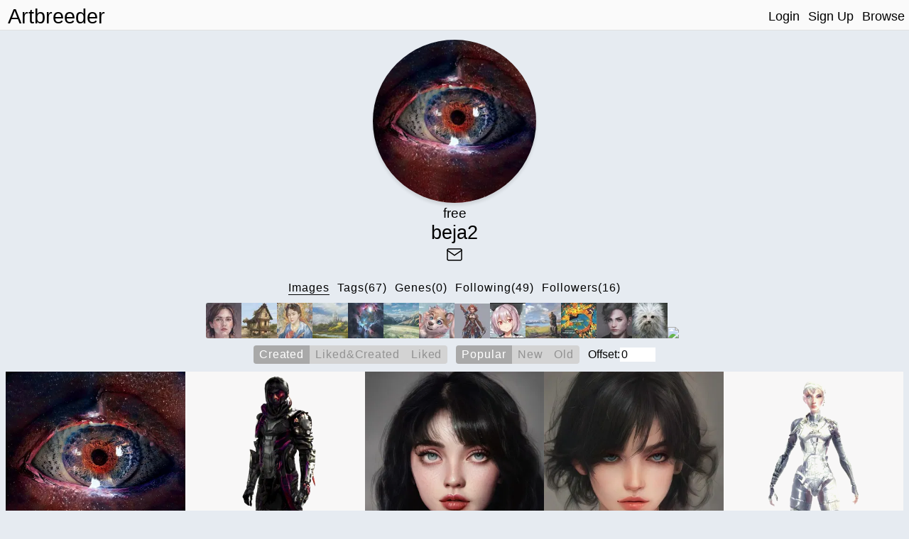

--- FILE ---
content_type: text/html; charset=utf-8
request_url: https://www.artbreeder.com/legacy/beja2
body_size: 23555
content:
<!DOCTYPE html><html><head><script async="" src="https://www.googletagmanager.com/gtag/js?id=UA-101632858-5"></script><script>window.dataLayer = window.dataLayer || [];
function gtag(){dataLayer.push(arguments);}
gtag('js', new Date());
gtag('config', 'UA-101632858-5');

function gevent({ name, category, label, value=null }) {
    return gtag('event', name, {
        'event_category': category,
        'event_label': label,
        'event_value': value
    })
}
</script><meta charset="utf-8"/><meta content="width=device-width, initial-scale=1, maximum-scale=1, user-scalable=no" name="viewport"/><meta property="og:title" content="Artbreeder"/><meta property="og:description" content="A collaborative tool for discovering images."/><meta property="og:image" content="/image/grid_512.jpg"/><meta property="og:image:width" content="1044"/><meta property="og:image:height" content="522"/><meta property="og:image:type" content="image/jpeg"/><meta property="og:url" content="https://artbreeder.com"/><meta name="twitter:card" content="summary_large_image"/><meta name="twitter:creator" content="@_joelsimon"/><meta name="twitter:text:title" content="Artbreeder"/><meta name="twitter:image" content="https://artbreeder.com/image/grid_512.jpg"/><meta name="Description" content="A collaborative tool for discovering images."/><link rel="icon" href="/favicon.ico?v=2" type="image/x-icon"/><title>Artbreeder</title><link href="/css/common.css" rel="stylesheet" media="screen"><link href="/css/header.css" rel="stylesheet" media="screen"><link href="/css/image-card.css" rel="stylesheet" media="screen"><link href="/css/modal.css" rel="stylesheet" media="screen"><link href="/css/select_image_modal.css" rel="stylesheet" media="screen"><link href="/css/button_group.css" rel="stylesheet" media="screen"><style>#templates { display: none; }</style><link href="/css/model_options.css" rel="stylesheet" media="screen"><link href="/css/profile.css" rel="stylesheet" media="screen"><link href="/css/text-tabs.css" rel="stylesheet" media="screen"><link href="/css/button_group.css" rel="stylesheet" media="screen"><link href="/css/user_gene.css" rel="stylesheet" media="screen"><script src="https://js.stripe.com/v3/"></script><script src="/js/external/svg-inject.min.js"></script></head><body><div class="header"><div class="header-content"><a class="logo header_option" href="/">Artbreeder</a><a class="logo short header_option" href="/">AB</a><div class="header-right"><a class="header_option" href="/">Login</a><a class="header_option" href="/">Sign Up</a><a class="header_option" href="/legacy/browse">Browse</a></div></div></div><div class="row top_row" style="margin-bottom:0px;"><div class="col profile center"><a href="/i?k=d28f2b2d4ccfe48d50cf22b96a8a"><img id="profile_img" src="https://artbreeder.b-cdn.net/imgs/d28f2b2d4ccfe48d50cf22b96a8a.jpeg?width=256"/></a><h3 class="hide_mobile" style="margin:0px;">free</h3><h2 class="profile_username" style="margin:0.0em;font-size: 1.7em;">beja2</h2><div class="user-links"><div class="link email" data-url="savethehuman@yandex.ru"><img src="/svg/mail.svg"/></div></div></div></div><div class="row menu_row"><div class="buttons profile_nav"><h4 class="tab images text_button selected" data-content="images">Images</h4><h4 class="tab tags text_button" data-content="tags">Tags(67)</h4><h4 class="tab genes text_button" data-content="genes">Genes(0)</h4><h4 class="tab following text_button" data-content="following">Following(49)</h4><h4 class="tab followers text_button" data-content="followers">Followers(16)</h4></div></div><div class="model_options"><div class="model" data-name="portraits_sg2"><img src="https://artbreeder.b-cdn.net/static/image/models/portraits_sg2.jpg?width=50"></div><div class="model" data-name="buildings"><img src="https://artbreeder.b-cdn.net/static/image/models/buildings.jpg?width=50"></div><div class="model" data-name="paintings"><img src="https://artbreeder.b-cdn.net/static/image/models/paintings.jpg?width=50"></div><div class="model" data-name="landscapes_sg2_concept"><img src="https://artbreeder.b-cdn.net/static/image/models/landscapes_sg2_concept.jpg?width=50"></div><div class="model" data-name="sci_bio_art"><img src="https://artbreeder.b-cdn.net/static/image/models/sci_bio_art.jpg?width=50"></div><div class="model" data-name="landscapes_sg2"><img src="https://artbreeder.b-cdn.net/static/image/models/landscapes_sg2.jpg?width=50"></div><div class="model" data-name="furries"><img src="https://artbreeder.b-cdn.net/static/image/models/furries.jpg?width=50"></div><div class="model" data-name="characters"><img src="https://artbreeder.b-cdn.net/static/image/models/characters.jpg?width=50"></div><div class="model" data-name="anime_portraits"><img src="https://artbreeder.b-cdn.net/static/image/models/anime_portraits.jpg?width=50"></div><div class="model" data-name="landscapes"><img src="https://artbreeder.b-cdn.net/static/image/models/landscapes.jpg?width=50"></div><div class="model" data-name="albums"><img src="https://artbreeder.b-cdn.net/static/image/models/albums.jpg?width=50"></div><div class="model" data-name="portraits_sg1"><img src="https://artbreeder.b-cdn.net/static/image/models/portraits_sg1.jpg?width=50"></div><div class="model" data-name="general"><img src="https://artbreeder.b-cdn.net/static/image/models/general.jpg?width=50"></div><div class="model" data-name="general-256"><img src="https://artbreeder.b-cdn.net/static/image/models/general-256.jpg?width=50"></div></div><div id="images"><div class="image_options"><div class="image-search-options"><div class="button-group img-filter"><div class="option selected" data-name="created"><p>Created</p></div><div class="option" data-name="liked&amp;created"><p>Liked&Created                    </p></div><div class="option" data-name="liked"><p>Liked</p></div></div><div class="button-group img-order"><div class="option selected popular" data-name="popular"><p>Popular</p></div><div class="option" data-name="new"><p>New</p></div><div class="option" data-name="old"><p>Old</p></div></div><form style="display: flex;align-items: center;">Offset: <input id="offset" type="number" min="0" step="10" value="0" style="width:50px;border: 0;font-size: 16px;"></form></div></div><div class="row children_row"><div class="children_container"></div></div></div><div class="row hidden" id="tags"><div class="image-search-options"><div class="button-group" id="tag-buttons"><div class="option selected" data-name="size"><p>Size</p></div><div class="option" data-name="recency"><p>Recently-Added</p></div><div class="option" data-name="tagname"><p>Alphabetical</p></div></div><form onsubmit="return false;"><input class="search" id="tag-filter" type="search" placeholder="Filter"></form></div><div id="tag-previews"></div><div class="hidden" id="tag-images"><div class="image-tag tag-header" style="transform:scale(1.2);margin-bottom:12px;letter-spacing:1.0px;"><p class="tag-name">Test</p><div class="remove"><img src="/svg/x_s1.svg"></div></div><div class="children_container"></div></div></div><div class="row hidden" id="genes"><div class="image-search-options"><div class="button-group" id="gene-filter"><div class="option selected" data-name="created"><p>Created</p></div><div class="option" data-name="starred"><p>Starred</p></div><div class="option" data-name="all"><p>Both</p></div></div><form onsubmit="return false;"><input class="search" id="gene-search" type="search" placeholder="Filter"></form></div><div class="children_row"><div class="usergene-container"></div></div></div><div class="row center"><div class="hidden" id="following"><a class="user-pill 8xx" href="/legacy/8xx" target="_blank"><div class="image" style="background-image: url(&quot;https://artbreeder.b-cdn.net/imgs/e80321873d1df5b61b3fdf2b8241.jpeg?width=50&quot;);"></div><p>8xx</p></a><a class="user-pill majorleagueswagout" href="/legacy/majorleagueswagout" target="_blank"><div class="image" style="background-image: url(&quot;https://artbreeder.b-cdn.net/imgs/d37ecdbbe77b4f2f1dff.jpeg?width=50&quot;);"></div><p>majorleagueswagout</p></a><a class="user-pill loafloafloafloafloaf" href="/legacy/loafloafloafloafloaf" target="_blank"><div class="image" style="background-image: url(&quot;https://artbreeder.b-cdn.net/imgs/ccacad0e358a022d02b277c0ae33.jpeg?width=50&quot;);"></div><p>loafloafloafloafloaf</p></a><a class="user-pill jotaros_stand" href="/legacy/jotaros_stand" target="_blank"><div class="image" style="background-image: url(&quot;https://artbreeder.b-cdn.net/imgs/cf242715f11c8b32d6f4a06e290c.jpeg?width=50&quot;);"></div><p>jotaros_stand</p></a><a class="user-pill kasparovia" href="/legacy/kasparovia" target="_blank"><div class="image" style="background-image: url(&quot;https://artbreeder.b-cdn.net/imgs/1ce1437372411865aa6d53369764.jpeg?width=50&quot;);"></div><p>kasparovia</p></a><a class="user-pill atomicb" href="/legacy/atomicb" target="_blank"><div class="image" style="background-image: url(&quot;https://artbreeder.b-cdn.net/imgs/5f82af4d9bf123fa6985de9056e4.jpeg?width=50&quot;);"></div><p>atomicb</p></a><a class="user-pill mtakingabreak" href="/legacy/mtakingabreak" target="_blank"><div class="image" style="background-image: url(&quot;https://artbreeder.b-cdn.net/imgs/1f5c517fe88126456f2e63e8f10f.jpeg?width=50&quot;);"></div><p>mtakingabreak</p></a><a class="user-pill baymandalina" href="/legacy/baymandalina" target="_blank"><div class="image" style="background-image: url(&quot;https://artbreeder.b-cdn.net/imgs/cc8b61677e56d2dbbbccd421ce75.jpeg?width=50&quot;);"></div><p>baymandalina</p></a><a class="user-pill cootiebug" href="/legacy/cootiebug" target="_blank"><div class="image" style="background-image: url(&quot;https://artbreeder.b-cdn.net/imgs/721f43e8e4d93b4a3f23e5097a77.jpeg?width=50&quot;);"></div><p>cootiebug</p></a><a class="user-pill electricmike" href="/legacy/electricmike" target="_blank"><div class="image" style="background-image: url(&quot;https://artbreeder.b-cdn.net/imgs/6f76f826e48483f11bb82380cc58.jpeg?width=50&quot;);"></div><p>electricmike</p></a><a class="user-pill magiera" href="/legacy/magiera" target="_blank"><div class="image" style="background-image: url(&quot;https://artbreeder.b-cdn.net/imgs/12991ed6941518eff238416bdbb6.jpeg?width=50&quot;);"></div><p>magiera</p></a><a class="user-pill dogfud" href="/legacy/dogfud" target="_blank"><div class="image" style="background-image: url(&quot;https://artbreeder.b-cdn.net/imgs/6a00bf53cb5a81b0037db377a61c.jpeg?width=50&quot;);"></div><p>dogfud</p></a><a class="user-pill sharlotka_907" href="/legacy/sharlotka_907" target="_blank"><div class="image" style="background-image: url(&quot;https://artbreeder.b-cdn.net/imgs/a514785b4e51c1f6d0e405f58534.jpeg?width=50&quot;);"></div><p>sharlotka_907</p></a><a class="user-pill luwamii" href="/legacy/luwamii" target="_blank"><div class="image" style="background-image: url(&quot;https://artbreeder.b-cdn.net/imgs/887cb618093208ab3e0e60ee9f2e.jpeg?width=50&quot;);"></div><p>luwamii</p></a><a class="user-pill jeaniep" href="/legacy/jeaniep" target="_blank"><div class="image" style="background-image: url(&quot;https://artbreeder.b-cdn.net/imgs/91595e3e75a91883869d811b30fc.jpeg?width=50&quot;);"></div><p>jeaniep</p></a><a class="user-pill moppuc666" href="/legacy/moppuc666" target="_blank"><div class="image" style="background-image: url(&quot;https://artbreeder.b-cdn.net/imgs/082beba2ea1463ed97979ecbe94d.jpeg?width=50&quot;);"></div><p>moppuc666</p></a><a class="user-pill moriartyvbb" href="/legacy/moriartyvbb" target="_blank"><div class="image" style="background-image: url(&quot;https://artbreeder.b-cdn.net/imgs/152aa6f8f97a7cead4af041d4e5a.jpeg?width=50&quot;);"></div><p>moriartyvbb</p></a><a class="user-pill majesticmax" href="/legacy/majesticmax" target="_blank"><div class="image" style="background-image: url(&quot;https://artbreeder.b-cdn.net/imgs/0fae3f59d8cae1e456c8dc018f7f.jpeg?width=50&quot;);"></div><p>majesticmax</p></a><a class="user-pill artemydes" href="/legacy/artemydes" target="_blank"><div class="image" style="background-image: url(&quot;https://artbreeder.b-cdn.net/imgs/4e6904095c9442abd83e1a8829f0.jpeg?width=50&quot;);"></div><p>artemydes</p></a><a class="user-pill contrair" href="/legacy/contrair" target="_blank"><div class="image" style="background-image: url(&quot;https://artbreeder.b-cdn.net/imgs/8a878d07ccadcd81908c55c28598.jpeg?width=50&quot;);"></div><p>contrair</p></a><a class="user-pill m-i-t-s-k-i" href="/legacy/m-i-t-s-k-i" target="_blank"><div class="image" style="background-image: url(&quot;https://artbreeder.b-cdn.net/imgs/9747bacef3c659617065fa7e622b.jpeg?width=50&quot;);"></div><p>m-i-t-s-k-i</p></a><a class="user-pill druemi" href="/legacy/druemi" target="_blank"><div class="image" style="background-image: url(&quot;https://artbreeder.b-cdn.net/imgs/55d9eba9fc88d4a096440542ac38.jpeg?width=50&quot;);"></div><p>druemi</p></a><a class="user-pill apomat" href="/legacy/apomat" target="_blank"><div class="image" style="background-image: url(&quot;https://artbreeder.b-cdn.net/imgs/998085c154b49d28288f36574045.jpeg?width=50&quot;);"></div><p>apomat</p></a><a class="user-pill jaetherustic" href="/legacy/jaetherustic" target="_blank"><div class="image" style="background-image: url(&quot;https://artbreeder.b-cdn.net/imgs/dbf27dda0218165a36fc78585dc2.jpeg?width=50&quot;);"></div><p>jaetherustic</p></a><a class="user-pill gearedangel" href="/legacy/gearedangel" target="_blank"><div class="image" style="background-image: url(&quot;https://artbreeder.b-cdn.net/imgs/cf7c2c752c120fd515a7dc4efeef.jpeg?width=50&quot;);"></div><p>gearedangel</p></a><a class="user-pill bubblekissed" href="/legacy/bubblekissed" target="_blank"><div class="image" style="background-image: url(&quot;https://artbreeder.b-cdn.net/imgs/5bf00b654404150c09a3f3106db9.jpeg?width=50&quot;);"></div><p>bubblekissed</p></a><a class="user-pill pickledthyme" href="/legacy/pickledthyme" target="_blank"><div class="image" style="background-image: url(&quot;https://artbreeder.b-cdn.net/imgs/b4183bb48c635e395107def6b235.jpeg?width=50&quot;);"></div><p>pickledthyme</p></a><a class="user-pill last.inversion" href="/legacy/last.inversion" target="_blank"><div class="image" style="background-image: url(&quot;https://artbreeder.b-cdn.net/imgs/6738fa1e983f1031d2391b9ecb35.jpeg?width=50&quot;);"></div><p>last.inversion</p></a><a class="user-pill kasiao1395" href="/legacy/kasiao1395" target="_blank"><div class="image" style="background-image: url(&quot;https://artbreeder.b-cdn.net/imgs/456de0bfa2da64aea8789f912488.jpeg?width=50&quot;);"></div><p>kasiao1395</p></a><a class="user-pill mechasoul" href="/legacy/mechasoul" target="_blank"><div class="image" style="background-image: url(&quot;https://artbreeder.b-cdn.net/imgs/c3c4c01b1ce25a5c60922206bac3.jpeg?width=50&quot;);"></div><p>mechasoul</p></a><a class="user-pill ashcrypt" href="/legacy/ashcrypt" target="_blank"><div class="image" style="background-image: url(&quot;https://artbreeder.b-cdn.net/imgs/b6f3803b87c5d771dc04c8ba8446.jpeg?width=50&quot;);"></div><p>ashcrypt</p></a><a class="user-pill mackeylol" href="/legacy/mackeylol" target="_blank"><div class="image" style="background-image: url(&quot;https://artbreeder.b-cdn.net/imgs/10abafd3a31600d6b30dcddf32bb.jpeg?width=50&quot;);"></div><p>mackeylol</p></a><a class="user-pill spritefright" href="/legacy/spritefright" target="_blank"><div class="image" style="background-image: url(&quot;https://artbreeder.b-cdn.net/imgs/5cbb432a230b7eb1bd362b75ff3e.jpeg?width=50&quot;);"></div><p>spritefright</p></a><a class="user-pill stani.bork" href="/legacy/stani.bork" target="_blank"><div class="image" style="background-image: url(&quot;https://artbreeder.b-cdn.net/imgs/3969615eb1a980a4b64f4ee9f4c7.jpeg?width=50&quot;);"></div><p>stani.bork</p></a><a class="user-pill cc-7" href="/legacy/cc-7" target="_blank"><div class="image" style="background-image: url(&quot;https://artbreeder.b-cdn.net/imgs/dcb449a23afb7f32937c482e0e6e.jpeg?width=50&quot;);"></div><p>cc-7</p></a><a class="user-pill annika_ni" href="/legacy/annika_ni" target="_blank"><div class="image" style="background-image: url(&quot;https://artbreeder.b-cdn.net/imgs/4e788506bbd5b40c917e.jpeg?width=50&quot;);"></div><p>annika_ni</p></a><a class="user-pill spookystyx" href="/legacy/spookystyx" target="_blank"><div class="image" style="background-image: url(&quot;https://artbreeder.b-cdn.net/imgs/f651ccc38e4870a340484ea93799.jpeg?width=50&quot;);"></div><p>spookystyx</p></a><a class="user-pill larathewarhammer" href="/legacy/larathewarhammer" target="_blank"><div class="image" style="background-image: url(&quot;https://artbreeder.b-cdn.net/imgs/ab7a9ed7eb627d2e10a258f8063e.jpeg?width=50&quot;);"></div><p>larathewarhammer</p></a><a class="user-pill sylverone" href="/legacy/sylverone" target="_blank"><div class="image" style="background-image: url(&quot;https://artbreeder.b-cdn.net/imgs/a6b53d0f65433fcd3b80.jpeg?width=50&quot;);"></div><p>sylverone</p></a><a class="user-pill alanrollf" href="/legacy/alanrollf" target="_blank"><div class="image" style="background-image: url(&quot;https://artbreeder.b-cdn.net/imgs/7463c53f9cc810bdca42e3d126ce.jpeg?width=50&quot;);"></div><p>alanrollf</p></a><a class="user-pill lupolgar" href="/legacy/lupolgar" target="_blank"><div class="image" style="background-image: url(&quot;https://artbreeder.b-cdn.net/imgs/d06858a472c3c5afff64a82c4199.jpeg?width=50&quot;);"></div><p>lupolgar</p></a><a class="user-pill chumofchance" href="/legacy/chumofchance" target="_blank"><div class="image" style="background-image: url(&quot;https://artbreeder.b-cdn.net/imgs/ab5df7086fc59eebda6468e4948b.jpeg?width=50&quot;);"></div><p>chumofchance</p></a><a class="user-pill kinomi" href="/legacy/kinomi" target="_blank"><div class="image" style="background-image: url(&quot;https://artbreeder.b-cdn.net/imgs/4d1edd3ac5ecf45285d88a12921a.jpeg?width=50&quot;);"></div><p>kinomi</p></a><a class="user-pill axion" href="/legacy/axion" target="_blank"><div class="image" style="background-image: url(&quot;https://artbreeder.b-cdn.net/imgs/fadd6f5765ba8106c01d51c14032.jpeg?width=50&quot;);"></div><p>axion</p></a><a class="user-pill dizzydaizy" href="/legacy/dizzydaizy" target="_blank"><div class="image" style="background-image: url(&quot;https://artbreeder.b-cdn.net/imgs/f0306913fa7e2679616403b8e9b4.jpeg?width=50&quot;);"></div><p>dizzydaizy</p></a><a class="user-pill corwyn.mitchell" href="/legacy/corwyn.mitchell" target="_blank"><p>corwyn.mitchell</p></a><a class="user-pill nenemi" href="/legacy/nenemi" target="_blank"><p>nenemi</p></a><a class="user-pill aaronepperson4559" href="/legacy/aaronepperson4559" target="_blank"><p>aaronepperson4559</p></a><a class="user-pill theemeraldcrown" href="/legacy/theemeraldcrown" target="_blank"><p>theemeraldcrown</p></a></div><div class="hidden" id="followers"><a class="user-pill sylverone" href="/legacy/sylverone" target="_blank"><div class="image" style="background-image: url(&quot;https://artbreeder.b-cdn.net/imgs/a6b53d0f65433fcd3b80.jpeg?width=50&quot;);"></div><p>sylverone</p></a><a class="user-pill chumofchance" href="/legacy/chumofchance" target="_blank"><div class="image" style="background-image: url(&quot;https://artbreeder.b-cdn.net/imgs/ab5df7086fc59eebda6468e4948b.jpeg?width=50&quot;);"></div><p>chumofchance</p></a><a class="user-pill darkhallowsspongebob" href="/legacy/darkhallowsspongebob" target="_blank"><div class="image" style="background-image: url(&quot;https://artbreeder.b-cdn.net/imgs/d7576c68467613b86365d9116527.jpeg?width=50&quot;);"></div><p>darkhallowsspongebob</p></a><a class="user-pill loafloafloafloafloaf" href="/legacy/loafloafloafloafloaf" target="_blank"><div class="image" style="background-image: url(&quot;https://artbreeder.b-cdn.net/imgs/ccacad0e358a022d02b277c0ae33.jpeg?width=50&quot;);"></div><p>loafloafloafloafloaf</p></a><a class="user-pill cootiebug" href="/legacy/cootiebug" target="_blank"><div class="image" style="background-image: url(&quot;https://artbreeder.b-cdn.net/imgs/721f43e8e4d93b4a3f23e5097a77.jpeg?width=50&quot;);"></div><p>cootiebug</p></a><a class="user-pill alanrollf" href="/legacy/alanrollf" target="_blank"><div class="image" style="background-image: url(&quot;https://artbreeder.b-cdn.net/imgs/7463c53f9cc810bdca42e3d126ce.jpeg?width=50&quot;);"></div><p>alanrollf</p></a><a class="user-pill amonsirius" href="/legacy/amonsirius" target="_blank"><div class="image" style="background-image: url(&quot;https://artbreeder.b-cdn.net/imgs/706e5dfcbc5bdb31f27a08d89669.jpeg?width=50&quot;);"></div><p>amonsirius</p></a><a class="user-pill jotaros_stand" href="/legacy/jotaros_stand" target="_blank"><div class="image" style="background-image: url(&quot;https://artbreeder.b-cdn.net/imgs/cf242715f11c8b32d6f4a06e290c.jpeg?width=50&quot;);"></div><p>jotaros_stand</p></a><a class="user-pill majorleagueswagout" href="/legacy/majorleagueswagout" target="_blank"><div class="image" style="background-image: url(&quot;https://artbreeder.b-cdn.net/imgs/d37ecdbbe77b4f2f1dff.jpeg?width=50&quot;);"></div><p>majorleagueswagout</p></a><a class="user-pill baymandalina" href="/legacy/baymandalina" target="_blank"><div class="image" style="background-image: url(&quot;https://artbreeder.b-cdn.net/imgs/cc8b61677e56d2dbbbccd421ce75.jpeg?width=50&quot;);"></div><p>baymandalina</p></a><a class="user-pill axion" href="/legacy/axion" target="_blank"><div class="image" style="background-image: url(&quot;https://artbreeder.b-cdn.net/imgs/fadd6f5765ba8106c01d51c14032.jpeg?width=50&quot;);"></div><p>axion</p></a><a class="user-pill electricmike" href="/legacy/electricmike" target="_blank"><div class="image" style="background-image: url(&quot;https://artbreeder.b-cdn.net/imgs/6f76f826e48483f11bb82380cc58.jpeg?width=50&quot;);"></div><p>electricmike</p></a><a class="user-pill idkdoyouknow" href="/legacy/idkdoyouknow" target="_blank"><div class="image" style="background-image: url(&quot;https://artbreeder.b-cdn.net/imgs/8f7040c402f351b329d43ce685ea.jpeg?width=50&quot;);"></div><p>idkdoyouknow</p></a><a class="user-pill atomicb" href="/legacy/atomicb" target="_blank"><div class="image" style="background-image: url(&quot;https://artbreeder.b-cdn.net/imgs/5f82af4d9bf123fa6985de9056e4.jpeg?width=50&quot;);"></div><p>atomicb</p></a><a class="user-pill 8xx" href="/legacy/8xx" target="_blank"><div class="image" style="background-image: url(&quot;https://artbreeder.b-cdn.net/imgs/e80321873d1df5b61b3fdf2b8241.jpeg?width=50&quot;);"></div><p>8xx</p></a><a class="user-pill raven38" href="/legacy/raven38" target="_blank"><p>raven38</p></a></div></div><div id="templates"><div id="image-tag-popup"><div class="top-row"><form><input type="text" placeholder="#tag"/></form></div><div class="current-tags"></div><h4 class="recent-title">Previous</h4><div class="recent-tags"></div></div></div><div id="image-group-selector-container"><div class="hidden" id="image-group-selector"><div id="count"><p>0:</p><p class="text_button" id="clear">Clear</p></div><div class="image_opt star_image"></div><div class="image_opt download"></div></div></div><script src="/js/templates.js"></script><script>window.root = "https://s3.amazonaws.com/ganbreederpublic/imgs/"
window.s3_url = "https://s3.amazonaws.com/ganbreederpublic/"
window.cdn_url = "https://artbreeder.b-cdn.net"
window.tmp_root = "https://s3.amazonaws.com/artbreederpublic-shortlived/1d/imgs/"
window.cdn_imgs_url = "https://artbreeder.b-cdn.net/imgs/"
window.is_public = true;
window.username = "";
window.userInBeta = "";
window.userValidated = '';</script><script>const profile_username = "beja2"
const pathname = ""
let n_followers = "16"
</script><script src="/js/pages/profile.js"></script></body></html>